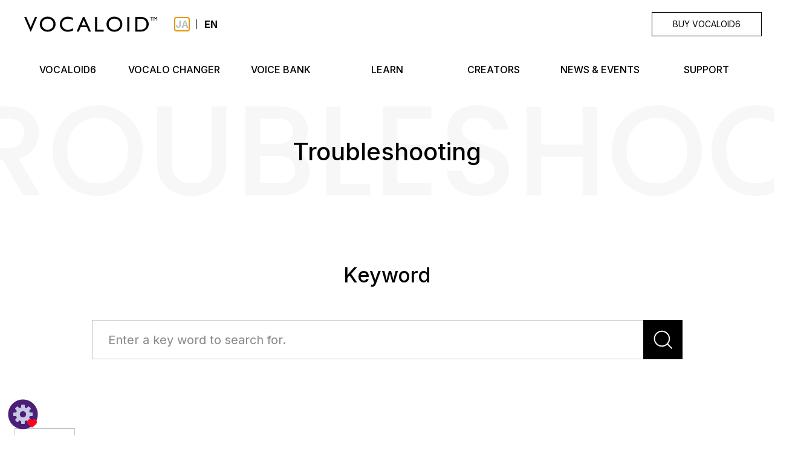

--- FILE ---
content_type: text/html; charset=utf-8
request_url: https://www.vocaloid.com/en/support/faq/524
body_size: 7499
content:
<!DOCTYPE html>
<html lang="en">
<head>
<meta charset="UTF-8">
<meta name="robots" content="index,follow">
<meta name="author" content="Yamaha Corporation" lang="en" />
<meta name="keywords" content="" />
<meta name="description" content="This is the FAQ page for the official VOCALOID website run by Yamaha Corporation. About &quot;Can I use VOCALOID5 and VOCALOID4.5 Editor for Cubase at the same time?&quot;" />
<meta property="og:description" content="This is the FAQ page for the official VOCALOID website run by Yamaha Corporation. About &quot;Can I use VOCALOID5 and VOCALOID4.5 Editor for Cubase at the same time?&quot;" />
<meta property="og:image" content="https://www.vocaloid.com/images/common/fb_shareimg01.png" />
<meta name="viewport" content="width=device-width, initial-scale=1">
<meta name="format-detection" content="telephone=no">
<!-- STRIGHT ONE Google Consent Mode Tag Start -->
<script>
	window.dataLayer = window.dataLayer || [];
	function gtag() {dataLayer.push(arguments);}
	gtag('set' , 'developer_id.dZTE2OD', true);

	const cmd = "vocaloid.com"
	const matches = document.cookie.match(new RegExp(
		"(?:^|; )" + "cookie_consent_gcm_data".replace(/([\.$?*|{}\(\)\[\]\\\/\+^])/g, '\\$1') + "=([^;]*)"
	));
	let val = null;
	if (matches) {
		cData = JSON.parse(decodeURIComponent(matches[1]));
		if (cmd === cData.cmd) {
			val = cData.gGcType
		}
	}
	if (!val) {
		const lData = localStorage.getItem('cookie_consent_gcm_data')
		if (lData) {
			const lCmdData = JSON.parse(decodeURIComponent(lData))[cmd]
			if (lCmdData) {
				val = lCmdData.gGcType
			}
		}
	}

	if (val) {
		gtag('consent', 'default', {
			'ad_storage': 'denied',
			'ad_user_data': 'denied',
			'ad_personalization': 'denied',
			'analytics_storage': 'denied',
			'functionality_storage': 'denied',
			'personalization_storage': 'denied',
			'security_storage': 'denied',
			'wait_for_update': 500
		});
		let updateVal = {};
		for (let i = 0; i < val.length; i++) {
			updateVal[val[i]] = 'granted';
		}
		if (Object.keys(updateVal).length !== 0) {
			gtag('consent', 'update', updateVal);
		}
	} else {
		gtag('consent', 'default', {
			'ad_storage': 'denied',
			'ad_user_data': 'denied',
			'ad_personalization': 'denied',
			'analytics_storage': 'denied',
			'functionality_storage': 'denied',
			'personalization_storage': 'denied',
			'security_storage': 'granted',
			'wait_for_update': 500,
			'region': ['at','be','bg','hr','cy','cz','dk','ee','fi','fr','de','gr','hu','is','ie','it','lv','li','lt','lu','mt','nl','no','pl','pt','ro','sk','si','es','se','gb']
		});
		gtag('consent', 'default', {
			'ad_storage': 'granted',
			'ad_user_data': 'granted',
			'ad_personalization': 'granted',
			'analytics_storage': 'granted',
			'functionality_storage': 'granted',
			'personalization_storage': 'granted',
			'security_storage': 'granted',
			'wait_for_update': 500
		});
	}
</script>
<!-- STRIGHT ONE Google Consent Mode Tag End -->

<!-- Google Tag Manager -->
<script>(function(w,d,s,l,i){w[l]=w[l]||[];w[l].push({'gtm.start':
new Date().getTime(),event:'gtm.js'});var f=d.getElementsByTagName(s)[0],
j=d.createElement(s),dl=l!='dataLayer'?'&l='+l:'';j.async=true;j.src=
'https://www.googletagmanager.com/gtm.js?id='+i+dl;f.parentNode.insertBefore(j,f);
})(window,document,'script','dataLayer','GTM-586L6T');</script>
<!-- End Google Tag Manager -->


<link rel="stylesheet" media="screen" href="/stylesheets/vocaloid_1_0_0/app.css" />
<link rel="stylesheet" media="screen" href="/stylesheets/vocaloid_1_0_0/additional.css" />

<script src="//ajax.googleapis.com/ajax/libs/jquery/3.6.0/jquery.min.js"></script>
<script src="/javascripts/vocaloid_1_0_0/swiper.min.js"></script>
<script src="/javascripts/vocaloid_1_0_0/script.js"></script>
<script src="/javascripts/vocaloid_1_0_0/additional.js"></script>
<script src="/javascripts/footer.js"></script>
<meta name="csrf-param" content="authenticity_token" />
<meta name="csrf-token" content="gc4gXp57blT7rd06Esr2SyCaIDYyG4knLuD/x/2Jz0eD1MW8i/aXyDdqpvv/+TqmeQqAunAHvCMSS/3DMcZIcQ==" />

<script src="/javascripts/cart_button_parts.js"></script>

  <title>Can I use VOCALOID5 and VOCALOID4.5 Editor for Cubase at the same time? | Troubleshooting details | support | VOCALOID</title>

</head>

<body>
<!-- Google Tag Manager (noscript) -->
<noscript><iframe src="https://www.googletagmanager.com/ns.html?id=GTM-586L6T"
height="0" width="0" style="display:none;visibility:hidden"></iframe></noscript>
<!-- End Google Tag Manager (noscript) -->

<div class="g_wrap">

<!-- /ヘッダー開始 -->
<!-- g_header -->
<header role="banner" class="g_header">
  <div class="g_header_container">

    <div class="g_header_sub is_lang">
      <div class="g_header_lang g_hidden_sp">
        <p class="g_header_lang_item">
          <a href="/" class="g_header_lang_link ">JA</a>
        </p>
        <p class="g_header_lang_item">
          <a href="/en/" class="g_header_lang_link g_header_lang_link_active">EN</a>
        </p>
      </div>
      <p class="g_header_toggle g_hidden_pc">
        <a href="javascript:void(0);" class="g_header_toggle_link">
          <span class="g_header_toggle_line"></span>
          <span class="g_header_toggle_line"></span>
        </a>
      </p>
    </div>

    <h1 class="g_header_logo">
      <a href="/en" class="g_header_logo_link">
        <svg xmlns="http://www.w3.org/2000/svg" width="220" height="26" viewBox="0 0 220 26">
          <path d="M17.981,0.354914979 L10.758,17.341915 L3.484,0.354914979 L0,0.354914979 L10.42,24.641915 L11.2,24.641915 L21.429,0.354914979 L17.981,0.354914979 Z M38.793,0.00691497938 C42.268192,-0.100119014 45.642771,1.18212742 48.17,3.56991498 C50.6359939,5.87793726 51.9971224,9.13045197 51.91,12.506915 C52.0000453,15.8788874 50.6215093,19.1238109 48.132,21.399915 C45.5390659,23.7749859 42.1182775,25.0387532 38.604,24.919915 C35.2058764,25.0216152 31.9094796,23.7532159 29.456,21.399915 C27.0420957,19.1098887 25.7133019,15.9031197 25.8,12.576915 C25.7009383,9.18954119 27.0387508,5.91820282 29.483,3.57091498 C31.9803021,1.17851013 35.336513,-0.10629496 38.793,0.00691497938 M38.933,3.30691498 C36.3906077,3.21575798 33.919358,4.15636207 32.081,5.91491498 C30.28969,7.65780228 29.3159837,10.0750047 29.399,12.572915 C29.3322922,15.0342176 30.309841,17.4088875 32.09,19.109915 C35.9272359,22.6035024 41.7992299,22.5813521 45.61,19.058915 C47.4042531,17.3289696 48.3902959,14.9255358 48.328,12.433915 C48.3790993,9.98295781 47.3918721,7.62458182 45.61,5.94091498 C43.8306084,4.19841938 41.4228034,3.24856788 38.933,3.30691498 M80.81,19.007915 L80.81,22.830915 C78.0907403,24.2636645 75.0519565,24.9818099 71.979,24.917915 C69.5749579,24.9919479 67.1942083,24.4278137 65.079,23.282915 C63.2074287,22.2123572 61.6583028,20.6580504 60.594,18.782915 C59.5015229,16.897944 58.9319225,14.7555558 58.944,12.576915 C58.8758971,9.20225576 60.2506177,5.95880282 62.723,3.66091498 C65.2220767,1.25501067 68.5811911,-0.0488702909 72.049,0.0409149794 C74.9878915,0.130013907 77.8787219,0.810209286 80.549,2.04091498 L80.549,5.77791498 C78.0358715,4.24893951 75.163983,3.40972444 72.223,3.34491498 C69.6540166,3.26269824 67.1588087,4.21109328 65.293,5.97891498 C63.4758625,7.685708 62.4732609,10.0867135 62.537,12.578915 C62.4590596,15.0566139 63.4467749,17.4489019 65.25,19.149915 C67.1295698,20.8930153 69.6243507,21.8184869 72.186,21.722915 C75.2637098,21.6817062 78.2617615,20.7387958 80.809,19.010915 M97.201,0.354914979 L99.631,0.354914979 L110.457,24.641915 L106.924,24.641915 L103.706,17.485915 L93.406,17.485915 L90.381,24.641915 L86.824,24.641915 L97.201,0.354914979 Z M102.28,14.408915 L98.38,5.66191498 L94.769,14.408915 L102.28,14.408915 Z M117.183,0.354914979 L120.661,0.354914979 L120.661,21.474915 L131.597,21.474915 L131.597,24.641915 L117.183,24.641915 L117.183,0.354914979 Z M149.221,0.00691497938 C152.695276,-0.0999809522 156.068872,1.18230229 158.595,3.56991498 C161.062143,5.87711247 162.425032,9.1291229 162.34,12.505915 C162.428715,15.8776348 161.050404,19.1220286 158.562,21.398915 C155.968225,23.7739205 152.546857,25.0376367 149.032,24.918915 C145.634427,25.0208664 142.338557,23.7523924 139.886,21.398915 C137.470459,19.109783 136.140443,15.902696 136.227,12.575915 C136.128827,9.18850363 137.466912,5.91738771 139.911,3.56991498 C142.408527,1.17797245 145.764675,-0.106448276 149.221,0.00691497938 M149.362,3.30691498 C146.819284,3.2155999 144.347665,4.1562073 142.509,5.91491498 C140.718112,7.65808554 139.744484,10.0750931 139.827,12.572915 C139.76067,15.0341482 140.738158,17.4086707 142.518,19.109915 C146.355383,22.6041145 152.228085,22.5819632 156.039,19.058915 C157.833364,17.3288922 158.820033,14.9257006 158.759,12.433915 C158.809457,9.98267663 157.821504,7.62430293 156.039,5.94091498 C154.259301,4.19826537 151.851127,3.24841055 149.361,3.30691498 M170.624,0.354914979 L174.1,0.354914979 L174.1,24.639915 L170.624,24.639915 L170.624,0.354914979 Z M183.654,24.641915 L183.654,0.354914979 L191.842,0.354914979 C194.535909,0.231702508 197.221247,0.740961076 199.683,1.84191498 C201.601361,2.82795961 203.194682,4.34628436 204.272,6.21491498 C205.40054,8.13058646 205.988084,10.3165975 205.972,12.539915 C205.973882,17.5188972 202.893204,21.9790303 198.236,23.739915 C197.424135,24.0702553 196.57887,24.3116639 195.715,24.459915 C194.260008,24.6181008 192.796148,24.6799023 191.333,24.644915 L183.654,24.641915 Z M191.477,3.45091498 L187.131,3.45091498 L187.131,21.541915 L191.58,21.541915 C192.940068,21.5785038 194.299869,21.4597351 195.633,21.187915 C196.472177,20.9962457 197.281532,20.6918126 198.039,20.282915 C198.686266,19.9164399 199.280427,19.463249 199.805,18.935915 C201.526255,17.1825584 202.455834,14.801708 202.378,12.345915 C202.488864,8.96574155 200.569374,5.8463735 197.502,4.42191498 C196.743006,4.05556906 195.938091,3.79320675 195.109,3.64191498 C193.904548,3.48673312 192.690084,3.42288429 191.476,3.45091498 M208.426,0.354914979 L213.506,0.354914979 L213.506,1.14191498 L211.383,1.14191498 L211.383,6.42591498 L210.514,6.42591498 L210.514,1.14191498 L208.426,1.14191498 L208.426,0.354914979 Z M219.195,0.354914979 L219.995,0.354914979 L219.995,6.42591498 L219.123,6.42591498 L219.123,1.69991498 L217.251,4.04191498 L217.09,4.04191498 L215.196,1.69791498 L215.196,6.42591498 L214.328,6.42591498 L214.328,0.354914979 L215.163,0.354914979 L217.175,2.84191498 L219.195,0.354914979 Z" transform="translate(0 .535)"/>
        </svg>
      </a>
    </h1>

    <div class="g_header_sub">
      
<ul class="g_header_menu g_hidden_sp">
  <li class="g_header_menu_item is_button">
    <a href="/en/vocaloid6/buy" class="g_header_menu_item_button">BUY VOCALOID6</a>
  </li>
</ul>

    </div>
  </div>
</header>
<!-- /.g_header -->


<!-- g_nav -->
<div class="g_nav_wrap front_reverse">
  <div class="g_nav">
    <div class="g_nav_lang g_hidden_pc">
      <div class="g_header_lang">
        <p class="g_header_lang_item">
          <a href="/" class="g_header_lang_link">JA</a>
        </p>
        <p class="g_header_lang_item">
          <a href="/en/" class="g_header_lang_link g_header_lang_link_active">EN</a>
        </p>
      </div>
    </div>

    <ul class="g_container g_nav_container"><li class="g_nav_item"><a href="/en/vocaloid6/" class="g_nav_item_link"><span>VOCALOID6</span></a><ul class="g_nav_sub_list">	<li class="g_nav_sub_list_item"><a href="/en/vocaloid6/"">FEATURES</a></li>
	<li class="g_nav_sub_list_item"><a href="/en/vocaloid6/specs/"">SPECIFICATIONS</a></li>
	<li class="g_nav_sub_list_item"><a href="/en/vocaloid6/trial/"">TRIAL</a></li>
	<li class="g_nav_sub_list_item"><a href="/en/upgrade/"">UPGRADE</a></li>
	<li class="g_nav_sub_list_item"><a href="/en/support/purchase_guide/"">PURCHASE-RELATED FAQ</a></li>
	<li class="g_nav_sub_list_item"><a href="/en/vocaloid6/vxbeta/"">VX-β [FREE BUNDLE]</a></li>
	<li class="g_nav_sub_list_item is_button"><a href="/en/vocaloid6/buy/"">BUY VOCALOID6</a></li>
</ul>
</li>
<li class="g_nav_item"><a href="/en/vcplugin" class="g_nav_item_link"><span>VOCALO CHANGER</span></a><ul class="g_nav_sub_list">	<li class="g_nav_sub_list_item"><a href="/en/vcplugin"">FEATURES</a></li>
	<li class="g_nav_sub_list_item"><a href="/en/vcplugin#specs"">SPECIFICATIONS</a></li>
	<li class="g_nav_sub_list_item"><a href="/en/vcplugin#trial"">TRIAL</a></li>
	<li class="g_nav_sub_list_item"><a href="/en/vcplugin/crossgrade/"">CROSSGRADE</a></li>
	<li class="g_nav_sub_list_item"><a href="/en/support/purchase_guide/"">PURCHASE-RELATED FAQ</a></li>
	<li class="g_nav_sub_list_item is_button"><a href="/en/vcplugin/buy/"">BUY VOCALO CHANGER</a></li>
</ul>
</li>
<li class="g_nav_item"><a href="/en/products" class="g_nav_item_link"><span>VOICE BANK</span></a></li>
<li class="g_nav_item"><a href="/en/learn" class="g_nav_item_link"><span>LEARN</span></a></li>
<li class="g_nav_item"><a href="/en/creator/" class="g_nav_item_link"><span>CREATORS</span></a></li>
<li class="g_nav_item"><a href="/en/news" class="g_nav_item_link"><span>NEWS &#038; EVENTS</span></a></li>
<li class="g_nav_item"><a href="/en/support" class="g_nav_item_link"><span>SUPPORT</span></a><ul class="g_nav_sub_list">	<li class="g_nav_sub_list_item"><a href="/en/support/faq/"">TROUBLESHOOTING</a></li>
	<li class="g_nav_sub_list_item"><a href="/en/support/download"">DOWNLOAD</a></li>
	<li class="g_nav_sub_list_item"><a href="/en/support/inquiry"">INQUIRIES</a></li>
</ul>
</li>
</ul>
    <ul class="g_nav_links g_hidden_pc">
      <li class="g_nav_links_item is_button">
        <a href="/en/vocaloid6/buy/" class="g_nav_links_button">BUY VOCALOID6</a>
      </li>
    </ul>

  </div>
</div>
<!-- /.g_nav -->


  <!-- g_page_nav -->


<!-- /.g_page_nav -->

  
<!-- /ヘッダー終了 -->



<div class="g_page_header">
  <p class="g_page_header_decoration">TROUBLESHOOT</p>
  <div class="g_container">
    <h1 class="g_page_header_title">Troubleshooting</h1>
  </div>
</div>

<div class="g_section g_pt_0">
  <div class="g_section_inner">
  <div class="g_container">
    <h2 class="g6_headline g_ta_center">Keyword</h2>
    <form action="/en/support/faq/search" accept-charset="UTF-8" method="get"><input name="utf8" type="hidden" value="&#x2713;" autocomplete="off" />
      <div class="g_faq_search_box">
        <input type="text" name="q" id="q" class="g_faq_search_box_input" size="100" placeholder="Enter a key word to search for." />
        <input type="submit" name="commit" value="" class="g_faq_search_box_submit" data-disable-with="" />
      </div>
</form>  </div>
</div>


  <div class="g_section_inner">
    <div class="g_container">
      <div class="g_item_products g_article_inner">
        <p class="g_item_products_thumb">
          <span class="img_product"><img alt="VOCALOID5" src="//rsc-net.vocaloid.com/assets/image_files/f4d859d3e6bc60b3e083aa90afcf2d91/VOCALOID5_STANDARAD_600.png" /></span>
        </p>
        <p class="g_item_products_body">
          VOCALOID5
        </p>
      </div>
      <h3 class="g_headline g_mt_0">Q. Can I use VOCALOID5 and VOCALOID4.5 Editor for Cubase at the same time?</h3>
      <div class="g_article">
        <p>Yes. It is possible to mix VOCALOID5 and VOCALOID Editor for Cubase (4.5) in the same project.</p>
              </div>
    </div>
  </div>

  <div class="g_container">
    <p class="g_ta_center">
      <a class="g_button g_mx_auto" href="javascript:history.back()">
        <span class="g_icon_prev">Return to Previous Page</span>
</a>    </p>
  </div>

  
</div>


<div class="g_section g_pt_0">
  <div class="g_section_inner">
  <div class="g_container">
    <h3 class="g_heading">View Lists of Troubleshooting for Product and Service Categories</h3>
      <div class="g_row g_row_line">
          <div class="g_col_4 g_col_4_m_0">
            <div class="g_item_products_small g_article_inner">
              <a class="g_item_products_link" href="/en/support/faq/category/28">
                <p class="g_item_products_small_thumb">
                  <span class="img_product"><img alt="VOCALOID6" src="//rsc-net.vocaloid.com/assets/image_files/533862872fb9c7568fdfda288e9f2590/img_vocaloid6_150x150.png" /></span>
                </p>
                <p class="g_item_products_small_body">
                  VOCALOID6                </p>
</a>            </div>
          </div>
          <div class="g_col_4 g_col_4_m_0">
            <div class="g_item_products_small g_article_inner">
              <a class="g_item_products_link" href="/en/support/faq/category/29">
                <p class="g_item_products_small_thumb">
                  <span class="img_product"><img alt="VOCALO CHANGER" src="//rsc-net.vocaloid.com/assets/image_files/8a61ff352e6885905fd1a3828fe11ebc/img_vc_visual_120.png" /></span>
                </p>
                <p class="g_item_products_small_body">
                  VOCALO CHANGER                </p>
</a>            </div>
          </div>
          <div class="g_col_4 g_col_4_m_0">
            <div class="g_item_products_small g_article_inner">
              <a class="g_item_products_link" href="/en/support/faq/category/8">
                <p class="g_item_products_small_thumb">
                  <span class="img_product"><img alt="Mobile VOCALOID Editor" src="//rsc-net.vocaloid.com/assets/image_files/9a9de9dfe451882796fd8f1def3c533a/MVEicon_150x150.png" /></span>
                </p>
                <p class="g_item_products_small_body">
                  Mobile VOCALOID Editor                </p>
</a>            </div>
          </div>
          <div class="g_col_4 g_col_4_m_0">
            <div class="g_item_products_small g_article_inner">
              <a class="g_item_products_link" href="/en/support/faq/category/30">
                <p class="g_item_products_small_thumb">
                  <span class="img_product"><img alt="VX-β" src="//rsc-net.vocaloid.com/assets/image_files/dabc61c2fed99d4a3692b9fda72552fd/vxbeta_web_110x110_black.png" /></span>
                </p>
                <p class="g_item_products_small_body">
                  VX-β                </p>
</a>            </div>
          </div>
      </div>
      <div class="g_row g_row_line">
          <div class="g_col_4 g_col_4_m_0">
            <div class="g_item_products_small g_article_inner">
              <a class="g_item_products_link" href="/en/support/faq/category/27">
                <p class="g_item_products_small_thumb">
                  <span class="img_product"><img alt="VOCALOID5" src="//rsc-net.vocaloid.com/assets/image_files/f4d859d3e6bc60b3e083aa90afcf2d91/VOCALOID5_STANDARAD_600.png" /></span>
                </p>
                <p class="g_item_products_small_body">
                  VOCALOID5                </p>
</a>            </div>
          </div>
          <div class="g_col_4 g_col_4_m_0">
            <div class="g_item_products_small g_article_inner">
              <a class="g_item_products_link" href="/en/support/faq/category/1">
                <p class="g_item_products_small_thumb">
                  <span class="img_product"><img alt="VOCALOID4 Editor" src="//rsc-net.vocaloid.com/assets/image_files/75ed566f21206d09df8a198eff24f497/faq_prod_v4e.png" /></span>
                </p>
                <p class="g_item_products_small_body">
                  VOCALOID4 Editor                </p>
</a>            </div>
          </div>
          <div class="g_col_4 g_col_4_m_0">
            <div class="g_item_products_small g_article_inner">
              <a class="g_item_products_link" href="/en/support/faq/category/2">
                <p class="g_item_products_small_thumb">
                  <span class="img_product"><img alt="VOCALOID4 Editor for Cubase" src="//rsc-net.vocaloid.com/assets/image_files/c3a444f0bb9e7dc6d46602f53f9e833e/faq_prod_vocacu4.png" /></span>
                </p>
                <p class="g_item_products_small_body">
                  VOCALOID4 Editor for Cubase                </p>
</a>            </div>
          </div>
          <div class="g_col_4 g_col_4_m_0">
            <div class="g_item_products_small g_article_inner">
              <a class="g_item_products_link" href="/en/support/faq/category/3">
                <p class="g_item_products_small_thumb">
                  <span class="img_product"><img alt="VOCALOID3 Editor" src="//rsc-net.vocaloid.com/assets/image_files/8c2ac1bce89db427bdc20a2b004a8c8f/faq_prod_v3e.png" /></span>
                </p>
                <p class="g_item_products_small_body">
                  VOCALOID3 Editor                </p>
</a>            </div>
          </div>
      </div>
      <div class="g_row ">
          <div class="g_col_4 g_col_4_m_0">
            <div class="g_item_products_small g_article_inner">
              <a class="g_item_products_link" href="/en/support/faq/category/7">
                <p class="g_item_products_small_thumb">
                  <span class="img_product"><img alt="VOCALOID SHOP" src="//rsc-net.vocaloid.com/assets/image_files/2759b7b09d7a94bc76c49112f555742d/faq_prod_vshopvnet_02.png" /></span>
                </p>
                <p class="g_item_products_small_body">
                  VOCALOID SHOP                </p>
</a>            </div>
          </div>
          <div class="g_col_4 g_col_4_m_0">
            <div class="g_item_products_small g_article_inner">
              <a class="g_item_products_link" href="/en/support/faq/category/9">
                <p class="g_item_products_small_thumb">
                  <span class="img_product"><img alt="VOCALOID2 / VOCALOID1" src="//rsc-net.vocaloid.com/assets/image_files/3e1c61a5df6348f98700b101ab016170/faq_prod_v1v2.png" /></span>
                </p>
                <p class="g_item_products_small_body">
                  VOCALOID2 / VOCALOID1                </p>
</a>            </div>
          </div>
          <div class="g_col_4 g_col_4_m_0">
            <div class="g_item_products_small g_article_inner">
              <a class="g_item_products_link" href="/en/support/faq/category/10">
                <p class="g_item_products_small_thumb">
                  <span class="img_product"><img alt="Other" src="//rsc-net.vocaloid.com/assets/image_files/bdff809c45e80cd5ce2304dfb977a28d/faq_prod_other.png" /></span>
                </p>
                <p class="g_item_products_small_body">
                  Other                </p>
</a>            </div>
          </div>
      </div>
  </div>
</div>


  <div class="g_section_inner">
    <div class="g_container">
      <div class="g_box g_ta_center">
        <p class="g_mt_0">If you are unable to find a solution in the Troubleshooting section, please use the Inquiry Form to submit an inquiry.</p>
        <p class="g_mb_0">
        <a class="g_button g_mx_auto" href="/en/support/inquiry">To Inquiry Form</a>
        </p>
      </div>
    </div>
  </div>
</div>

<!-- g_breadcrumb -->
<div class="g_breadcrumb">
  <ul class="g_container g_breadcrumb_container">
    <li class="g_breadcrumb_item"><a href="/en">Home</a></li>
    <li class="g_breadcrumb_item"><a href="/en/support">SUPPORT</a></li>
    <li class="g_breadcrumb_item"><a href="/en/support/faq">Troubleshooting</a></li>
    <li class="g_breadcrumb_item"><strong><a href="/en/support/faq/524">Can I use VOCALOID5 and VOCALOID4.5 Editor for Cubase at the same time?</a></strong></li>
  </ul>
</div>
<!-- /.g_breadcrumb -->


<!-- フッター開始 -->
<!-- g_footer -->
<footer role="contentinfo" class="g_footer">

  <div class="g_default_max_width g_footer_main">
  <div class="g_footer_info">
    <p class="g_footer_logo">
      <a href="/en/"><img src="/en/wp-content/themes/vocaloid/assets/images/logo_white.png" alt="VOCALOID"></a>
    </p>
    <p class="g_footer_logo_changer">
      <a href="/en/vcplugin/"><img src="/en/wp-content/themes/vocaloid/assets/images/logo_changer_white.png" alt="VOCALOID"></a>
    </p>
  </div>
  <div class="g_footer_container">
    <ul class="g_footer_nav">
      <li class="g_footer_nav_item">
        <a href="/en/vocaloid6/">VOCALOID6</a>
      </li>
      <li class="g_footer_nav_item">
        <a href="/en/vcplugin/">VOCALO CHANGER</a>
      </li>
      <li class="g_footer_nav_item">
        <a href="/en/products/">VOICE BANK</a>
      </li>
      <li class="g_footer_nav_item">
        <a href="/en/learn/">LEARN</a>
      </li>
      <li class="g_footer_nav_item">
        <a href="/en/creator/">CREATORS</a>
      </li>
      <li class="g_footer_nav_item">
        <a href="/en/news/">NEWS &amp; EVENTS</a>
      </li>
      <li class="g_footer_nav_item">
        <a href="/en/support/">SUPPORT</a>
      </li>
    </ul>
    <div class="g_footer_contents_links is_en">
      <ul class="g_footer_social">
        <li class="g_footer_social_item">
          <a href="https://x.com/vocaloid_yamaha" target="_blank">
            <img src="/en/wp-content/themes/vocaloid/assets/images/icon_sns_x.png" alt="X">
          </a>
        </li>
        <li class="g_footer_social_item">
          <a href="https://www.facebook.com/yamaha.vocaloid" target="_blank">
            <img src="/en/wp-content/themes/vocaloid/assets/images/icon_sns_facebook.png" alt="facebook">
          </a>
        </li>
        <li class="g_footer_social_item">
          <a href="https://www.youtube.com/vocaloidyamaha" target="_blank">
            <img src="/en/wp-content/themes/vocaloid/assets/images/icon_sns_youtube.png" alt="youtube">
          </a>
        </li>
        <li class="g_footer_social_item">
          <a href="https://www.instagram.com/vocaloid_yamaha/" target="_blank">
            <img src="/en/wp-content/themes/vocaloid/assets/images/icon_sns_instagram.png" alt="instagram">
          </a>
        </li>
        <li class="g_footer_social_item">
          <a href="https://soundcloud.com/vocaloid_yamaha" target="_blank">
            <img src="/en/wp-content/themes/vocaloid/assets/images/icon_sns_cloud.png" alt="cloud">
          </a>
        </li>
      </ul>
      <ul class="g_footer_lang_switcher">
        <li><a href="/">JA</a></li>
        <li><a href="/en/"  class="is-active">EN</a></li>
      </ul>
    </div>
  </div>
</div>

<hr class="g_footer_devide">

<div class="g_default_max_width g_footer_sub">
  <div class="g_footer_sub_contents">
    <p class="g_footer_license">
      VOCALOID SHOP is the official shop for VOCALOID, run and operated by <a href="https://www.yamaha.com/en/" target="_blank">Yamaha Corporation</a>. <br> "VOCALOID" and “VOCALO CHANGER” are trademarks of <a href="https://www.yamaha.com/en/" target="_blank">Yamaha Corporation</a>. <br> All other product names and company names are trademarks or registered trademarks of their respective companies.
    </p>
    <ul class="g_footer_sub_menu">
      <li class="g_footer_sub_menu_item">
        <a href="/en/privacy/">Privacy Policy</a>
      </li>
      <li class="g_footer_sub_menu_item">
          <a href="/en/show_tradelaw/">Indication Based on the Act on Specified Commercial Transactions</a>
      </li>
      <li class="g_footer_sub_menu_item">
        <a href="/en/terms/">Terms of Use</a>
      </li>
    </ul>
  </div>
  <dl class="g_footer_copyright">
    <dt class="g_footer_copyright_image">
      <a href="https://www.yamaha.com/en/">
        <img src="/en/wp-content/themes/vocaloid/assets/images/logo_yamaha.png" alt="VOCALOID">
      </a>
    </dt>
    <dt class="g_footer_copyright_text">
      Copyright © <a href="https://www.yamaha.com/en/" target="_blank">Yamaha Corporation</a>. All rights reserved.
    </dt>
  </dl>
</div>


</footer>
<!-- /.g_footer -->

<!-- ／フッター終了 -->
<script>
  // ブラウザ中央にpopupを表示
  function popupInCenter(url, popup_width, popup_height) {
  var leftPosition = (screen.width / 2)-(popup_width / 2),
  topPosition = (screen.height / 2)-(popup_height / 2);

  window.open(url, "childWindow",
  "status=no,height=" + popup_height + ",width=" + popup_width + ",resizable=yes,left="
  + leftPosition + ",top=" + topPosition + ",screenX=" + leftPosition + ",screenY="
  + topPosition + ",toolbar=no,menubar=no,scrollbars=no,location=no,directories=no");
  };
</script>

</div><!-- /.g_wrap -->
</body>
</html>


--- FILE ---
content_type: application/javascript
request_url: https://www.vocaloid.com/javascripts/vocaloid_1_0_0/script.js
body_size: 1361
content:
$(function(){var h="767px",d="768px",a="1024px",c=0,e="",g=$(window);if((navigator.userAgent.indexOf("Android")>0&&navigator.userAgent.indexOf("Mobile")>0)||navigator.userAgent.indexOf("iPod")>0||(navigator.userAgent.indexOf("iPhone")>0&&navigator.userAgent.indexOf("iPad")==-1)){c=1}else{if(navigator.userAgent.indexOf("Android")>0||navigator.userAgent.indexOf("iPad")>0){c=2;$("head").append('<meta name="viewport" content="width=1320, maximum-scale=2, user-scalable=0">')}else{c=3}}function f(){var i=navigator.userAgent;if(i.search(/iPhone/)!=-1||i.search(/iPad/)!=-1){e="apple"}else{e="other"}}f();$('a[href^="#"]').click(function(){var k=400;var j=$(this).attr("href");var m=$(j=="#"||j==""?"html":j);var l="";if(c==1){l=$(".g_header").height()}else{if($(window).scrollTop()>m.offset().top){if($(".g_page_nav").length){l=$(".g_page_nav").height()+$(".g_nav").outerHeight()}else{l=$(".g_nav").outerHeight()}}else{if($(".g_page_nav").length){l=$(".g_page_nav").height()}}}var i=m.offset().top-l;$("body,html").animate({scrollTop:i},k,"swing");return false});$(".g_header_toggle_link").click(function(){$(this).toggleClass("g_header_toggle_link_close");$("body").toggleClass("g_scroll_lock");$(".g_nav").slideToggle(320)});if(window.matchMedia("(max-width:"+h+")").matches){$(".g_nav").hide();$(".g_header_toggle_link").removeClass("g_header_toggle_link_close")}else{$(".g_nav").show();$("body").removeClass("g_scroll_lock")}$(".g_sort_title_link").click(function(){$(this).closest(".g_sort").find(".g_sort_list").toggleClass("g_sort_list_display")});$(".g_products_list_sound").click(function(){if($(this).hasClass("g_products_list_sound_off")){$(this).next(".g_products_list_audio")[0].pause();$(this).next(".g_products_list_audio")[0].currentTime=0}else{$(".g_products_list_audio").each(function(){$(this)[0].pause();$(this)[0].currentTime=0});$(".g_products_list_sound").each(function(){$(this).removeClass("g_products_list_sound_off")});$(this).next(".g_products_list_audio")[0].play()}$(this).toggleClass("g_products_list_sound_off")});var b=0;g.on("load scroll resize",function(){if($(this).scrollTop()<b){$(".g_nav_wrap").addClass("is_sticky");$(".g_page_nav_wrap").addClass("has_nav")}else{$(".g_nav_wrap").removeClass("is_sticky");$(".g_page_nav_wrap").removeClass("has_nav")}b=$(this).scrollTop()});if($("body").hasClass("home")){g.on("load scroll resize",function(){var i=$(".wp_front_main").height()-70;if($(this).scrollTop()<i){$(".g_nav_wrap").addClass("front_reverse")}else{$(".g_nav_wrap").removeClass("front_reverse")}if($(this).scrollTop()>200){$(".wp_floating").addClass("is_active")}else{$(".wp_floating").removeClass("is_active")}})}g.on("load scroll resize",function(){var i=g.height();var k;if($(".g_breadcrumb").length){k=$("body").find(".g_breadcrumb")}else{k=$("body").find(".g_footer")}var l=k.offset().top-i;var j=g.scrollTop()-100;if(l>=j){if(window.matchMedia("(max-width:"+h+")").matches){$(".g_products_float_guide").fadeIn("fast")}else{$(".g_products_float_guide").addClass("g_float_fixed")}}else{if(window.matchMedia("(max-width:"+h+")").matches){$(".g_products_float_guide").fadeOut("fast")}else{$(".g_products_float_guide").removeClass("g_float_fixed")}}});g.on("load scroll resize",function(){if($(".g_products_floating_item").length){var j=g.height();var m=$("body").find(".g_products_buy_cart");var l=$("body").find(".g_breadcrumb");var i=m.offset().top;var n=l.offset().top-j;var k=g.scrollTop()-20;if(i>=k){$(".g_products_floating_item").fadeOut("fast")}else{if(n>=k&&k>=i){if(window.matchMedia("(max-width:"+h+")").matches){$(".g_products_floating_item").fadeIn("fast")}else{$(".g_products_floating_item").addClass("g_products_floating_item_fixed");$(".g_products_floating_item").fadeIn("fast")}}else{if(k>=n&&k>=i){if(window.matchMedia("(max-width:"+h+")").matches){$(".g_products_floating_item").fadeOut("fast");$(".g_products_floating_item").fadeOut("")}else{$(".g_products_floating_item").removeClass("g_products_floating_item_fixed")}}}}}});$(".g_products_carousel_item").each(function(){var i=$(this).find("iframe").attr("src");if(i){if(i.indexOf("youtube")!=-1||i.indexOf("nicovideo")!=-1){$("iframe",this).wrap('<div class="g_products_carousel_item_iframe" />')}}});window.onload=function(){if($(".carousel_container").length){var i=new Swiper(".carousel_container",{wrapperClass:"carousel_wrap",slideClass:"carousel_item",spaceBetween:17,slidesPerView:3,loop:true,breakpoints:{767:{slidesPerView:1}},paginationClickable:true,pagination:{el:".carousel_pagenation",clickable:true}});if($(".g_products_carousel_item").length<10&&c!=1){i.destroy(true,true);$(".carousel_pagenation").hide();if($(".g_products_carousel_item").length==3){$(".g_products_carousel").addClass("g_products_carousel_none_3")}else{$(".g_products_carousel").addClass("g_products_carousel_none")}}if($(".g_products_carousel_item").length<4&&c==1){i.destroy(true,true);$(".carousel_pagenation").hide()}}};$(".g_modal_close").click(function(){$(this).closest(".g_modal").fadeOut(300).removeClass("g_modal_display")});$(".g_download").each(function(){if(c!=3){$(this).next().removeClass("g_hidden");$(this).remove()}})});